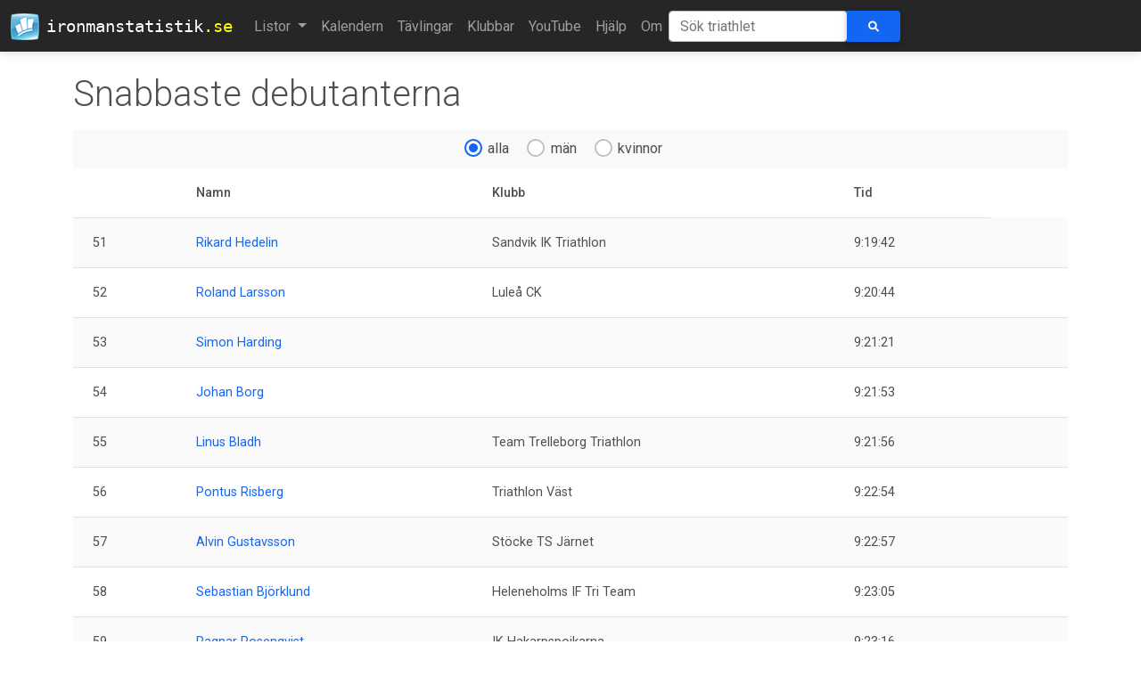

--- FILE ---
content_type: text/html; charset=utf-8
request_url: https://ironmanstatistik.se/lists/debutants?page=3&p_sex=&p_ag=
body_size: 5165
content:
<!DOCTYPE html PUBLIC "-//W3C//Dtd XHTML 1.0 transitional//EN" "http://www.w3.org/tr/xhtml1/Dtd/xhtml1-transitional.dtd">

<html xmlns="http://www.w3.org/1999/xhtml">
  <head>
    <!-- Google tag (gtag.js) -->
    <script
      async
      src="https://www.googletagmanager.com/gtag/js?id=G-TCWRPHDN9D"
    ></script>
    <script>
      window.dataLayer = window.dataLayer || [];
      function gtag() {
        dataLayer.push(arguments);
      }
      gtag("js", new Date());

      gtag("config", "G-TCWRPHDN9D");
    </script>
    <meta http-equiv="Content-Type" content="text/html; charset=utf-8" />
    <meta name="robots" content="index, follow" />
    <meta
      name="keywords"
      content="Svenska Järnmän Swedish ironman triathlon statistik resultat"
    />
    <meta name="title" content="Ironmanstatistik.se" />
    <meta name="author" content="Stefan Norman" />
    <meta
      name="description"
      content="Statistik över Svenska järnmän och kvinnor."
    />

    <meta charset="UTF-8" />
    <meta http-equiv="X-UA-Compatible" content="IE=edge" />
    <meta name="viewport" content="width=device-width, initial-scale=1" />

    <!-- apple icons -->
    <link
      rel="apple-touch-icon"
      sizes="57x52"
      href="/static/images/logo-57x52.png"
    />
    <link
      rel="apple-touch-icon"
      sizes="72x67"
      href="/static/images/logo-72x67.png"
    />
    <link
      rel="apple-touch-icon"
      sizes="114x106"
      href="/static/images/logo-114x106.png"
    />
    <link
      rel="apple-touch-icon"
      sizes="144x134"
      href="/static/images/logo-144x134.png"
    />

    <title> Snabbaste debutanterna -  Ironmanstatistik</title>

    <link rel="icon" href="/static/favicon.ico" type="image/x-icon" />

    <!-- Font Awesome -->
    <link
      href="https://cdnjs.cloudflare.com/ajax/libs/font-awesome/6.0.0/css/all.min.css"
      rel="stylesheet"
    />
    <!-- Google Fonts -->
    <link
      href="https://fonts.googleapis.com/css?family=Roboto:300,400,500,700&display=swap"
      rel="stylesheet"
    />
    <!-- MDB -->
    <link
      href="https://cdnjs.cloudflare.com/ajax/libs/mdb-ui-kit/4.3.0/mdb.min.css"
      rel="stylesheet"
    />

    <!-- RSS link -->
    <link
      rel="alternate"
      type="application/rss+xml"
      title="Ironmanstatistik RSS Feed"
      href="/feed"
    />

    <!-- Custom CSS -->
    <link
      rel="stylesheet"
      href="/static/css/screen.css"
      type="text/css"
    />
    <!-- Flag Sprites CSS -->
    <link
      rel="stylesheet"
      href="/static/css/flags.css"
      type="text/css"
    />
    <!--
        <link rel="stylesheet" href="/static/css/print.css" type="text/css" media="print"/>
    -->
  </head>
  <body>
    <nav class="navbar navbar-expand-lg navbar-dark bg-dark">
      <div class="container-fluid">
        <a class="navbar-brand" href="/">
          <img
            class="me-2"
            src="/static/images/logo-32.png"
            loading="lazy"
          />
          ironmanstatistik<span class="suffix">.se</span>
        </a>
        <button
          class="navbar-toggler"
          type="button"
          data-mdb-toggle="collapse"
          data-mdb-target="#navbarText"
          aria-controls="navbarText"
          aria-expanded="false"
          aria-label="Toggle navigation"
        >
          <i class="fas fa-bars"></i>
        </button>
        <div class="collapse navbar-collapse" id="navbarText">
          <ul class="navbar-nav mr-auto mb-2 mb-lg-0">
            <li class="nav-item dropdown">
              <a
                class="nav-link dropdown-toggle"
                href="#"
                id="navbarDropdownMenuLink"
                role="button"
                data-mdb-toggle="dropdown"
                aria-expanded="false"
              >
                Listor
              </a>
              <ul
                class="dropdown-menu"
                aria-labelledby="navbarDropdownMenuLink"
              >
                <li>
                  <a class="dropdown-item" href="/lists/swedish_records"
                    >Svenska rekord</a
                  >
                </li>
                <li class="divider"></li>
                <li>
                  <a class="dropdown-item" href="/lists/pb">Personbästa</a>
                </li>
                <li class="divider"></li>
                <li><a class="dropdown-item" href="/lists/swim">Simning</a></li>
                <li><a class="dropdown-item" href="/lists/bike">Cykel</a></li>
                <li><a class="dropdown-item" href="/lists/run">Löpning</a></li>
                <li class="divider"></li>
                <li>
                  <a class="dropdown-item" href="/lists/calculatedpb"
                    >Teoretiskt personbästa</a
                  >
                </li>
                <li class="divider"></li>
                <li>
                  <a class="dropdown-item" href="/lists/debutants"
                    >Snabbaste debutanterna</a
                  >
                </li>
                <li class="divider"></li>
                <li>
                  <a class="dropdown-item" href="/lists/averagetime"
                    >Genomsnittstid</a
                  >
                </li>
                <li class="divider"></li>
                <li>
                  <a class="dropdown-item trigger">Åldersklasser &raquo;</a>
                  <ul class="dropdown-menu dropdown-submenu" id="agSubMenu">
                    <li>
                      <a class="dropdown-item" href="/lists/agegroup/Pro"
                        >Pro</a
                      >
                    </li>
                    <li>
                      <a class="dropdown-item" href="/lists/agegroup/18-24"
                        >18-24</a
                      >
                    </li>
                    <li>
                      <a class="dropdown-item" href="/lists/agegroup/25-29"
                        >25-29</a
                      >
                    </li>
                    <li>
                      <a class="dropdown-item" href="/lists/agegroup/30-34"
                        >30-34</a
                      >
                    </li>
                    <li>
                      <a class="dropdown-item" href="/lists/agegroup/35-39"
                        >35-39</a
                      >
                    </li>
                    <li>
                      <a class="dropdown-item" href="/lists/agegroup/40-44"
                        >40-44</a
                      >
                    </li>
                    <li>
                      <a class="dropdown-item" href="/lists/agegroup/45-49"
                        >45-49</a
                      >
                    </li>
                    <li>
                      <a class="dropdown-item" href="/lists/agegroup/50-54"
                        >50-54</a
                      >
                    </li>
                    <li>
                      <a class="dropdown-item" href="/lists/agegroup/55-59"
                        >55-59</a
                      >
                    </li>
                    <li>
                      <a class="dropdown-item" href="/lists/agegroup/60-64"
                        >60-64</a
                      >
                    </li>
                    <li>
                      <a class="dropdown-item" href="/lists/agegroup/65-69"
                        >65-69</a
                      >
                    </li>
                    <li>
                      <a class="dropdown-item" href="/lists/agegroup/70-74"
                        >70-74</a
                      >
                    </li>
                    <li>
                      <a class="dropdown-item" href="/lists/agegroup/75-79"
                        >75-79</a
                      >
                    </li>
                  </ul>
                </li>
                <li class="divider"></li>
                <li>
                  <a class="dropdown-item trigger">Startlistor &raquo;</a>
                  <ul class="dropdown-menu dropdown-submenu">
                    <li>
                      <a class="dropdown-item" href="/lists/starts/105/2022"
                        >IM Kalmar 2022</a
                      >
                    </li>
                    <li>
                      <a class="dropdown-item" href="/lists/starts/105/2019"
                        >IM Kalmar 2019</a
                      >
                    </li>
                    <li>
                      <a class="dropdown-item" href="/lists/starts/105/2018"
                        >IM Kalmar 2018</a
                      >
                    </li>
                    <li>
                      <a class="dropdown-item" href="/lists/starts/105/2017"
                        >IM Kalmar 2017</a
                      >
                    </li>
                    <li>
                      <a class="dropdown-item" href="/lists/starts/105/2016"
                        >IM Kalmar 2016</a
                      >
                    </li>
                    <!--
                                    <li><a class="dropdown-item" href="/lists/prerace/105/2015">IM Kalmar
                                        2015</a></li>
                                    <li><a class="dropdown-item" href="/lists/prerace/motala/2015">VM Motala
                                        2015</a></li>
                                    -->
                    <li>
                      <a class="dropdown-item" href="/lists/starts/105/2014"
                        >IM Kalmar 2014</a
                      >
                    </li>
                    <li>
                      <a class="dropdown-item" href="/lists/starts/105/2013"
                        >IM Kalmar 2013</a
                      >
                    </li>
                    <li>
                      <a class="dropdown-item" href="/lists/starts/105/2012"
                        >IM Kalmar 2012</a
                      >
                    </li>
                  </ul>
                </li>
                <li class="divider"></li>
                <li>
                  <a class="dropdown-item" href="/lists/mostraces"
                    >Flest lopp</a
                  >
                </li>
                <li>
                  <a class="dropdown-item" href="/lists/uniqueraces"
                    >Flest unika tävlingar</a
                  >
                </li>
                <li class="divider"></li>
                <li>
                  <a class="dropdown-item" href="/lists/hawaii"
                    >Kvalade till Hawaii</a
                  >
                </li>
                <li class="divider"></li>
                <li>
                  <a class="dropdown-item" href="/lists/heroes">Hjältarna</a>
                </li>
              </ul>
            </li>
            <li class="nav-item">
              <a
                href="/calendar"
                class="nav-link "
                >Kalendern</a
              >
            </li>
            <li class="nav-item">
              <a
                href="/races"
                class="nav-link "
                >Tävlingar</a
              >
            </li>
            <li class="nav-item">
              <a
                href="/clubs"
                class="nav-link "
                >Klubbar</a
              >
            </li>
            <li class="nav-item">
              <a
                href="/youtube"
                class="nav-link "
                >YouTube</a
              >
            </li>
            <li class="nav-item">
              <a class="nav-link" href="/help">Hjälp</a>
            </li>
            <li class="nav-item">
              <a class="nav-link" href="/about">Om</a>
            </li>
          </ul>
          <form
            class="d-flex input-group w-auto"
            action="/search"
            method="post"
          >
            <input type="hidden" name="csrfmiddlewaretoken" value="BI7rUcCRG4MWSJ7GOYxwMSJLYyMqwZV8W1tz1E6S7ZiWHGboY5dyQIZBnUa0GB17">
            <input
              id="athlete-search"
              type="search"
              name="q"
              class="form-control rounded typeahead"
              placeholder="Sök triathlet"
              aria-label="Sök triathlet"
              autocomplete="off"
              spellcheck="false"
            />
            <button id="search-button" type="submit" class="btn btn-primary">
              <i class="fas fa-search"></i>
            </button>
          </form>
        </div>
      </div>
    </nav>

    <div class="container">
       
      <div class="row">
        <div class="col-md-8">
          <h1 class="display-6 mt-4">Snabbaste debutanterna</h1>
        </div>
      </div>
        




<div class="text-center mt-2 p-2 bg-light">
    <form action="" method="GET">
        <div class="form-check form-check-inline">
          <input class="form-check-input" type="radio" name="p_sex" onclick="this.form.submit()" id="sexRadioAll" value=""  checked="checked"/>
          <label class="form-check-label" for="sexRadioAll">alla</label>
        </div>
        <div class="form-check form-check-inline">
          <input class="form-check-input" type="radio" name="p_sex" onclick="this.form.submit()" id="sexRadioM" value="m" />
          <label class="form-check-label" for="sexRadioM">män</label>
        </div>
        <div class="form-check form-check-inline">
          <input class="form-check-input" type="radio" name="p_sex" onclick="this.form.submit()" id="sexRadioK" value="k" />
          <label class="form-check-label" for="sexRadioK">kvinnor</label>
        </div>

        <input type="hidden" name="p_ag" value=""/>
    </form>
</div>

<table class="table table-striped">
    <thead>
        <tr>
            <th></th>
            <th>Namn</th>
            <th class="d-none d-sm-table-cell">Klubb</th>
            
            
            
                <th>Tid</th>
            
        </tr>
    </thead>
    <tbody>
        
        <tr>
            <td>51</td>
            <td><a href="/triathlete/8">Rikard Hedelin</a></td>
            <td class="d-none d-sm-table-cell">Sandvik IK Triathlon</td>
            
            
            
                <td>9:19:42</td>
            

            <td>
            </td>
        </tr>
        
        <tr>
            <td>52</td>
            <td><a href="/triathlete/1">Roland Larsson</a></td>
            <td class="d-none d-sm-table-cell">Luleå CK</td>
            
            
            
                <td>9:20:44</td>
            

            <td>
            </td>
        </tr>
        
        <tr>
            <td>53</td>
            <td><a href="/triathlete/10467">Simon Harding</a></td>
            <td class="d-none d-sm-table-cell"></td>
            
            
            
                <td>9:21:21</td>
            

            <td>
            </td>
        </tr>
        
        <tr>
            <td>54</td>
            <td><a href="/triathlete/2712">Johan Borg</a></td>
            <td class="d-none d-sm-table-cell"></td>
            
            
            
                <td>9:21:53</td>
            

            <td>
            </td>
        </tr>
        
        <tr>
            <td>55</td>
            <td><a href="/triathlete/6184">Linus Bladh</a></td>
            <td class="d-none d-sm-table-cell">Team Trelleborg Triathlon</td>
            
            
            
                <td>9:21:56</td>
            

            <td>
            </td>
        </tr>
        
        <tr>
            <td>56</td>
            <td><a href="/triathlete/10336">Pontus Risberg</a></td>
            <td class="d-none d-sm-table-cell">Triathlon Väst</td>
            
            
            
                <td>9:22:54</td>
            

            <td>
            </td>
        </tr>
        
        <tr>
            <td>57</td>
            <td><a href="/triathlete/12063">Alvin Gustavsson</a></td>
            <td class="d-none d-sm-table-cell">Stöcke TS Järnet</td>
            
            
            
                <td>9:22:57</td>
            

            <td>
            </td>
        </tr>
        
        <tr>
            <td>58</td>
            <td><a href="/triathlete/7070">Sebastian Björklund</a></td>
            <td class="d-none d-sm-table-cell">Heleneholms IF Tri Team</td>
            
            
            
                <td>9:23:05</td>
            

            <td>
            </td>
        </tr>
        
        <tr>
            <td>59</td>
            <td><a href="/triathlete/10463">Ragnar Rosenqvist</a></td>
            <td class="d-none d-sm-table-cell">IK Hakarpspojkarna</td>
            
            
            
                <td>9:23:16</td>
            

            <td>
            </td>
        </tr>
        
        <tr>
            <td>60</td>
            <td><a href="/triathlete/9745">Patrik Johansson</a></td>
            <td class="d-none d-sm-table-cell">Svedala</td>
            
            
            
                <td>9:23:28</td>
            

            <td>
            </td>
        </tr>
        
        <tr>
            <td>61</td>
            <td><a href="/triathlete/3054">Mikael Edlund</a></td>
            <td class="d-none d-sm-table-cell">Alnö Race Team</td>
            
            
            
                <td>9:23:46</td>
            

            <td>
            </td>
        </tr>
        
        <tr>
            <td>62</td>
            <td><a href="/triathlete/11120">Richard Bräckvall</a></td>
            <td class="d-none d-sm-table-cell">Västerhaninge</td>
            
            
            
                <td>9:24:08</td>
            

            <td>
            </td>
        </tr>
        
        <tr>
            <td>63</td>
            <td><a href="/triathlete/9918">Anton Östman</a></td>
            <td class="d-none d-sm-table-cell"></td>
            
            
            
                <td>9:24:23</td>
            

            <td>
            </td>
        </tr>
        
        <tr>
            <td>64</td>
            <td><a href="/triathlete/12062">Max Lind</a></td>
            <td class="d-none d-sm-table-cell"></td>
            
            
            
                <td>9:24:44</td>
            

            <td>
            </td>
        </tr>
        
        <tr>
            <td>65</td>
            <td><a href="/triathlete/9725">Emil Wallin</a></td>
            <td class="d-none d-sm-table-cell">TriFit IF</td>
            
            
            
                <td>9:24:55</td>
            

            <td>
            </td>
        </tr>
        
        <tr>
            <td>66</td>
            <td><a href="/triathlete/6185">Dennis Larsson</a></td>
            <td class="d-none d-sm-table-cell">Allerum</td>
            
            
            
                <td>9:25:11</td>
            

            <td>
            </td>
        </tr>
        
        <tr>
            <td>67</td>
            <td><a href="/triathlete/1974">Thobias Pettersson</a></td>
            <td class="d-none d-sm-table-cell">Team B3IT</td>
            
            
            
                <td>9:25:11</td>
            

            <td>
            </td>
        </tr>
        
        <tr>
            <td>68</td>
            <td><a href="/triathlete/12061">Camilla Elofsson</a></td>
            <td class="d-none d-sm-table-cell"></td>
            
            
            
                <td>9:25:12</td>
            

            <td>
            </td>
        </tr>
        
        <tr>
            <td>69</td>
            <td><a href="/triathlete/10532">Marcus Lindblom</a></td>
            <td class="d-none d-sm-table-cell">Umara Sports Club</td>
            
            
            
                <td>9:25:16</td>
            

            <td>
            </td>
        </tr>
        
        <tr>
            <td>70</td>
            <td><a href="/triathlete/11590">Jacob Engström</a></td>
            <td class="d-none d-sm-table-cell">AXA Sports Club</td>
            
            
            
                <td>9:25:18</td>
            

            <td>
            </td>
        </tr>
        
        <tr>
            <td>71</td>
            <td><a href="/triathlete/10320">Sixten Andersson</a></td>
            <td class="d-none d-sm-table-cell">Race &amp; Shine Sports Club</td>
            
            
            
                <td>9:25:30</td>
            

            <td>
            </td>
        </tr>
        
        <tr>
            <td>72</td>
            <td><a href="/triathlete/11589">Henrik Ingerhed</a></td>
            <td class="d-none d-sm-table-cell">3City Triathlon</td>
            
            
            
                <td>9:25:33</td>
            

            <td>
            </td>
        </tr>
        
        <tr>
            <td>73</td>
            <td><a href="/triathlete/12060">Johan Ahlberg</a></td>
            <td class="d-none d-sm-table-cell"></td>
            
            
            
                <td>9:25:37</td>
            

            <td>
            </td>
        </tr>
        
        <tr>
            <td>74</td>
            <td><a href="/triathlete/9726">Erik Olsson</a></td>
            <td class="d-none d-sm-table-cell">Team Nordic Triathlon</td>
            
            
            
                <td>9:25:53</td>
            

            <td>
            </td>
        </tr>
        
        <tr>
            <td>75</td>
            <td><a href="/triathlete/8909">Johan Larsson</a></td>
            <td class="d-none d-sm-table-cell"></td>
            
            
            
                <td>9:25:56</td>
            

            <td>
            </td>
        </tr>
        
    </tbody>
</table>
<nav aria-label="Page navigation">
    <ul class="pagination justify-content-center">
        <li class="page-item"><a class="page-link" href="?page=1&p_sex=&p_ag=">&laquo;</a></li>
        
            
                
                    <li class="page-item"><a class="page-link" href="?page=1&p_sex=&p_ag=">1</a></li>
                
            
        
            
                
                    <li class="page-item"><a class="page-link" href="?page=2&p_sex=&p_ag=">2</a></li>
                
            
        
            
                
                    <li class="page-item active"><a class="page-link" href="?page=3&p_sex=&p_ag=">3</a></li>
                
            
        
            
                
                    <li class="page-item"><a class="page-link" href="?page=4&p_sex=&p_ag=">4</a></li>
                
            
        
            
                
                    <li class="page-item"><a class="page-link" href="?page=5&p_sex=&p_ag=">5</a></li>
                
            
        
            
                
                    <li class="page-item"><a class="page-link" href="?page=6&p_sex=&p_ag=">6</a></li>
                
            
        
            
                
                    <li class="page-item"><a class="page-link" href="?page=7&p_sex=&p_ag=">7</a></li>
                
            
        
            
                
                    <li class="page-item"><a class="page-link" href="?page=8&p_sex=&p_ag=">8</a></li>
                
            
        
            
        
            
        
            
        
            
        
            
        
            
        
            
        
            
        
            
        
            
        
            
        
            
        
            
        
            
        
            
        
            
        
            
        
            
        
            
        
            
        
            
        
            
        
            
        
            
        
            
        
            
        
            
        
            
        
            
        
            
        
            
        
            
        
            
        
            
        
            
        
            
        
            
        
            
        
            
        
            
        
            
        
            
        
            
        
            
        
            
        
            
        
            
        
            
        
            
        
            
        
            
        
            
        
            
        
            
        
            
        
            
        
            
        
            
        
            
        
            
        
            
        
            
        
            
        
            
        
            
        
            
        
            
        
            
        
            
        
            
        
            
        
            
        
            
        
            
        
            
        
            
        
            
        
            
        
            
        
            
        
            
        
            
        
            
        
            
        
            
        
            
        
            
        
            
        
            
        
            
        
            
        
            
        
            
        
            
        
            
        
            
        
            
        
            
        
            
        
            
        
            
        
            
        
            
        
            
        
            
        
            
        
            
        
            
        
            
        
            
        
            
        
            
        
            
        
            
        
            
        
            
        
            
        
            
        
            
        
            
        
            
        
            
        
            
        
            
        
            
        
            
        
            
        
            
        
            
        
            
        
            
        
            
        
            
        
            
        
            
        
            
        
            
        
            
        
            
        
            
        
            
        
            
        
            
        
            
        
            
        
            
        
            
        
            
        
            
        
            
        
            
        
            
        
            
        
            
        
            
        
            
        
            
        
            
        
            
        
            
        
            
        
            
        
            
        
            
        
            
        
            
        
            
        
            
        
            
        
            
        
            
        
            
        
            
        
            
        
            
        
            
        
            
        
            
        
            
        
            
        
            
        
            
        
            
        
            
        
            
        
            
        
            
        
            
        
            
        
            
        
            
        
            
        
            
        
            
        
            
        
            
        
            
        
            
        
            
        
            
        
            
        
            
        
            
        
            
        
            
        
            
        
            
        
            
        
            
        
            
        
            
        
            
        
            
        
            
        
            
        
            
        
            
        
            
        
            
        
            
        
            
        
            
        
            
        
            
        
            
        
            
        
            
        
            
        
            
        
            
        
            
        
            
        
            
        
            
        
            
        
            
        
            
        
            
        
            
        
            
        
            
        
            
        
            
        
            
        
            
        
            
        
            
        
            
        
            
        
            
        
            
        
            
        
            
        
            
        
            
        
            
        
            
        
            
        
            
        
            
        
            
        
            
        
            
        
            
        
            
        
            
        
            
        
            
        
            
        
            
        
            
        
            
        
            
        
            
        
            
        
            
        
            
        
            
        
            
        
            
        
            
        
            
        
            
        
            
        
            
        
            
        
            
        
            
        
            
        
            
        
            
        
            
        
            
        
            
        
            
        
            
        
            
        
            
        
            
        
            
        
            
        
            
        
            
        
            
        
            
        
            
        
            
        
            
        
            
        
            
        
            
        
            
        
            
        
            
        
            
        
            
        
            
        
            
        
            
        
            
        
            
        
            
        
            
        
            
        
            
        
            
        
            
        
            
        
            
        
            
        
            
        
            
        
            
        
            
        
            
        
            
        
            
        
            
        
            
        
            
        
            
        
            
        
            
        
            
        
            
        
            
        
            
        
            
        
            
        
            
        
            
        
            
        
            
        
            
        
            
        
            
        
            
        
            
        
            
        
            
        
            
        
            
        
            
        
            
        
            
        
            
        
            
        
            
        
            
        
            
        
            
        
            
        
            
        
            
        
            
        
            
        
            
        
            
        
            
        
            
        
            
        
            
        
            
        
            
        
            
        
            
        
            
        
            
        
            
        
            
        
            
        
            
        
            
        
            
        
            
        
            
        
            
        
            
        
            
        
            
        
            
        
            
        
            
        
            
        
            
        
            
        
            
        
            
        
            
        
            
        
            
        
            
        
            
        
            
        
            
        
            
        
            
        
            
        
            
        
            
        
            
        
            
        
            
        
            
        
            
        
            
        
            
        
            
        
            
        
            
        
            
        
            
        
            
        
            
        
            
        
            
        
            
        
            
        
            
        
            
        
            
        
            
        
            
        
            
        
            
        
            
        
            
        
            
        
            
        
            
        
            
        
            
        
        <li class="page-item"><a class="page-link" href="?page=460&p_sex=&p_ag=">&raquo;</a></li>
    </ul>
</nav>
<!--
    Visar 51 till 75 av totalt 11476 rader
    Sida 3 av 460.
-->


    </div>

    <footer class="bg-dark text-center text-white mt-4">
      <div class="container p-2 pb-0">
        <!-- Section: Social media -->
        <section>
          <!-- Facebook -->
          <a
            class="btn btn-outline-light btn-floating m-1"
            href="https://www.facebook.com/ironmanstatistik"
            role="button"
            target="_blank"
            ><i class="fab fa-facebook-f"></i
          ></a>

          <!-- Twitter -->
          <a
            class="btn btn-outline-light btn-floating m-1"
            href="https://twitter.com/IMStatistik"
            role="button"
            target="_blank"
            ><i class="fab fa-twitter"></i
          ></a>

          <!-- Github -->
          <a
            class="btn btn-outline-light btn-floating m-1"
            href="https://github.com/stefannorman/ironmanstatistik"
            role="button"
            target="_blank"
            ><i class="fab fa-github"></i
          ></a>
        </section>
        <!-- Section: Social media -->
      </div>
      <div class="text-center p-3">
        © 1996-2026 Ironmanstatistik.se underhålls av
        <a href="mailto:ironmanstatistik@gmail.com">Stefan Norman</a>
      </div>
    </footer>

    <!-- Set adaptive-images cookie -->
    <script>
      document.cookie =
        "resolution=" + Math.max(screen.width, screen.height) + "; path=/";
    </script>

    <!-- jQuery (necessary for Bootstrap's JavaScript plugins) -->
    <script src="//ajax.googleapis.com/ajax/libs/jquery/3.6.0/jquery.min.js"></script>

    <!-- MDB -->
    <script
      type="text/javascript"
      src="https://cdnjs.cloudflare.com/ajax/libs/mdb-ui-kit/3.3.0/mdb.min.js"
    ></script>

    <!-- TypeAhead -->
    <script
      type="text/javascript"
      src="/static/js/typeahead-0.10.5.js"
    ></script>

    <script type="text/javascript">
      <!--
      // load type ahead data
      var athletes = new Bloodhound({
        datumTokenizer: Bloodhound.tokenizers.obj.whitespace("name"),
        queryTokenizer: Bloodhound.tokenizers.whitespace,
        limit: 10,
        prefetch: {
          url: "/typeahead",
          ttl: 5 * 60 * 1000, // 5 mins
          filter: function (list) {
            return $.map(list, function (athlete) {
              return { name: athlete };
            });
          },
        },
      });
      athletes.initialize();

      $(document).ready(function () {
        // initialize tooltip
        $('[data-toggle="tooltip"]').tooltip();

        // set up type ahead
        $("input.typeahead").typeahead(
          {
            highlight: true,
          },
          {
            name: "athletes",
            displayKey: "name",
            source: athletes.ttAdapter(),
          }
        );
      });

      // fix for mobile menu hiding tt-dropdown-menu (not in use after moving the mobile search box to the top)
      // $(document).ready(function(){
      //   $('input.typeahead').on("keyup",function(e){
      //     if($('.tt-dropdown-menu').is(':visible') && $('#navbarCollapse.in').is(':visible')) {
      //       $("#navbarCollapse.in").animate({ scrollTop: 300 }, 1000);
      //     }
      //   });
      // });

      // add dropdowm menu capabilities
      $(document).ready(function () {
        $(".dropdown-menu > li > a.trigger").on("click", function (e) {
          var current = $(this).next();
          var grandparent = $(this).parent().parent();
          grandparent.find(".sub-menu:visible").not(current).hide();
          current.toggle();
          e.stopPropagation();
        });
        $(".dropdown-menu > li > a:not(.trigger)").on("click", function () {
          var root = $(this).closest(".dropdown");
          root.find(".sub-menu:visible").hide();
        });
      });
      // -->
    </script>
  </body>
</html>


--- FILE ---
content_type: text/css
request_url: https://ironmanstatistik.se/static/css/screen.css
body_size: 1461
content:
.navbar .navbar-brand {
	font-family: monospace;
	font-size: 1.45em;
}
.navbar .navbar-brand .suffix {
	color: yellow;
}
.dropdown-menu li {
    position: relative;
}
.dropdown-menu .dropdown-submenu {
    display: none;
    position: absolute;
    left: 100%;
    top: -7px;
}
.dropdown-menu .dropdown-submenu-left {
    right: 100%;
    left: auto;
}
.dropdown-menu > li:hover > .dropdown-submenu {
    display: block;
}

/* Submenu */
.dropdown-menu>li /* To prevent selection of text */
{   position:relative;
    -webkit-user-select: none; /* Chrome/Safari */
    -moz-user-select: none; /* Firefox */
    -ms-user-select: none; /* IE10+ */
    /* Rules below not implemented in browsers yet */
    -o-user-select: none;
    user-select: none;
    cursor:pointer;
}
.dropdown-menu .sub-menu  {
    left: 100%;
    position: absolute;
    top: 0;
    display:none;
    margin-top: -1px;
    border-top-left-radius:0;
    border-bottom-left-radius:0;
    box-shadow:none;
    box-shadow: 0 6px 12px rgba(0,0,0,.175);
}
.right-caret:after,.left-caret:after {
 	content:"";
    border-bottom: 4px solid transparent;
    border-top: 4px solid transparent;
    display: inline-block;
    height: 0;
    vertical-align: middle;
    width: 0;
    margin-top: 5px;
    float: right;
}
.right-caret:after {
	border-left: 4px solid #555;
}
.left-caret:after {
	border-right: 4px solid #555;
}
@media only screen and (max-width: 768px) {
	.dropdown-menu .sub-menu  {
	    margin-left: 20px;
	}
	.right-caret:after,.left-caret:after {
		margin-left: 10px;
	}
	.left-caret:after {
	    border-right: 4px solid transparent;
	    border-left: 4px solid transparent;
		border-top: 4px solid #555;
	}
}

#ad:before {
    color: #666;
    content: "ANNONS:";
    font-family: Arial,Helvetica,sans-serif!important;
    font-size: 10px;
    height: 20px;
    left: 0;
    line-height: 30px;
    position: absolute;
    right: 0;
    top: -30px;
}
#ad .card-img-top {
    height: 155px;
}

/**
 * Mobile landscape visibility
 */
@media (min-width: 577px) and (max-width: 768px) {
	.table .visible-xs-landscape {
		display: table-cell!important;
	}
	.table .hidden-xs-landscape {
		display: none!important;
	}
}

.page-header {
    margin: 50px 0 20px;
}
/**
 * Page header in mobile portrait
 */
@media (max-width: 320px) {
	.page-header h1 {
		font-size: 2em;
	}
	.page-header h1 .header-text {
		float: left;
	}
	.page-header h1 small {
		float: left;
		clear:both;
		margin-top: 5px;
	}
	.page-header img {
		min-width: 290px;
		margin-bottom: 10px;
	}
}

#map_canvas {
  padding-bottom: 400px;
  border: 2px solid #ccc;
}

.thumbnail {
  max-width:170px;
  min-height:170px;
  /*overflow:hidden;*/
}

@media only screen and (max-width: 320px) {
	.logo {
		max-width: 260px;
	}
}

#records .card-body {
	padding: 0rem 1.5rem;
}
.record .time {
	font-weight: bold;
}

.errorlist {
  text-align: left;
}

/* mobile landscape - force records list up */
@media only screen and (min-width: 480px) and (max-width: 768px) {
	.clearfix.visible-xs {
		display: none!important;
	}
}

table .small-logo {
	max-width: 100px;
	max-height: 25px;
}
.table .no-top-border {
	border-top: none;
}

/* vertical align flag in calendar */
.table>tbody>tr>td.vcenter {
    vertical-align: middle;
}


/* List page filter */
.filter {
	padding: 3px;
}
.filter input {
	margin-left: 10px;
}
@media only screen and (max-width: 320px) {
	.filter input {
		margin-left: 0px;
	}
}

/* search button poorly aligned */
.input-group-btn {
	width: 0px;
}
.input-group-btn button {
	height: 30px;
}

/*
 * Type ahead
 */

.tt-dropdown-menu {
  width: 422px;
  margin-top: 12px;
  padding: 8px 0;
  background-color: #fff;
  border: 1px solid #ccc;
  border: 1px solid rgba(0, 0, 0, 0.2);
  -webkit-border-radius: 8px;
     -moz-border-radius: 8px;
          border-radius: 8px;
  -webkit-box-shadow: 0 5px 10px rgba(0,0,0,.2);
     -moz-box-shadow: 0 5px 10px rgba(0,0,0,.2);
          box-shadow: 0 5px 10px rgba(0,0,0,.2);
}

.tt-suggestion {
  padding: 3px 20px;
  font-size: 18px;
  line-height: 24px;
}

.tt-suggestion.tt-cursor {
  color: #fff;
  background-color: #0097cf;

}

.tt-suggestion p {
  margin: 0;
}

@media (max-width: 320px) {
	.typeahead {
		width: 240px !important;
	}
	.tt-dropdown-menu {
	 	width: 290px;
	}
}

/*
 * Wordpress comment form textarea
 */
#commentform #comment {
	width: 100%;
	min-height: 100px;
}

/**
 * Hide Facebook & Twitter in mobile portrait
 */
@media (max-width: 320px) {
	#facebook, #twitter {
		display: none;
	}
}
